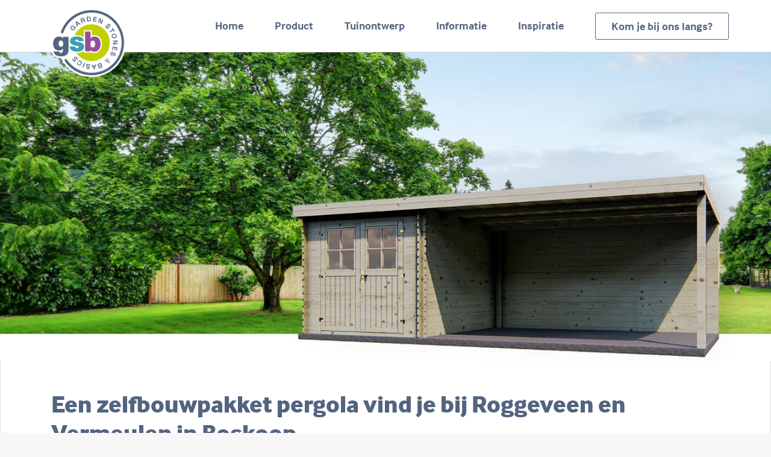

--- FILE ---
content_type: text/html; charset=UTF-8
request_url: https://houtenoverkappingen-boskoop.nl/op-maat-gemaakt/zelfbouwpakket-pergola/
body_size: 7014
content:
<!-- page.php -->
<!DOCTYPE html>
<html lang="nl-NL">

<head>
	
	<!-- Google Tag Manager -->
<script>(function(w,d,s,l,i){w[l]=w[l]||[];w[l].push({'gtm.start':
new Date().getTime(),event:'gtm.js'});var f=d.getElementsByTagName(s)[0],
j=d.createElement(s),dl=l!='dataLayer'?'&l='+l:'';j.async=true;j.src=
'https://www.googletagmanager.com/gtm.js?id='+i+dl;f.parentNode.insertBefore(j,f);
})(window,document,'script','dataLayer','GTM-PD3F56C');</script>
<!-- End Google Tag Manager -->

    <meta charset="utf-8">
    <meta name="viewport" content="width=device-width, initial-scale=1, shrink-to-fit=no">

    <!-- Meta -->
    <meta name="author" content="VRHL">

    <!-- Icons -->
    <link rel="apple-touch-icon" sizes="180x180" href="https://houtenoverkappingen-boskoop.nl/wp-content/themes/roggeveen-vermeulen/assets/images/icons/apple-touch-icon.png">
    <link rel="icon" type="image/png" sizes="32x32" href="https://houtenoverkappingen-boskoop.nl/wp-content/themes/roggeveen-vermeulen/assets/images/icons/favicon-32x32.png">
    <link rel="icon" type="image/png" sizes="16x16" href="https://houtenoverkappingen-boskoop.nl/wp-content/themes/roggeveen-vermeulen/assets/images/icons/favicon-16x16.png">
    <link rel="manifest" href="https://houtenoverkappingen-boskoop.nl/wp-content/themes/roggeveen-vermeulen/assets/images/icons/site.webmanifest">
    <link rel="mask-icon" href="https://houtenoverkappingen-boskoop.nl/wp-content/themes/roggeveen-vermeulen/assets/images/icons/safari-pinned-tab.svg" color="#5bbad5">
    <link rel="shortcut icon" href="https://houtenoverkappingen-boskoop.nl/wp-content/themes/roggeveen-vermeulen/assets/images/icons/favicon.ico">
    <meta name="msapplication-TileColor" content="#da532c">
    <meta name="msapplication-config" content="https://houtenoverkappingen-boskoop.nl/wp-content/themes/roggeveen-vermeulen/assets/images/icons/browserconfig.xml">
    <meta name="theme-color" content="#ffffff">

    <meta name='robots' content='index, follow, max-image-preview:large, max-snippet:-1, max-video-preview:-1' />
	<style>img:is([sizes="auto" i], [sizes^="auto," i]) { contain-intrinsic-size: 3000px 1500px }</style>
	
	<!-- This site is optimized with the Yoast SEO plugin v26.8 - https://yoast.com/product/yoast-seo-wordpress/ -->
	<title>Voor een zelfbouwpakket pergola ga je naar Roggeveen en Vermeulen</title>
	<meta name="description" content="Zoek je een zelfbouwpakket pergola, een zelfbouwpakket serre of een zelfbouwpakket overkapping? Roggeveen en Vermeulen in Boskoop maakt ‘m voor je." />
	<link rel="canonical" href="https://houtenoverkappingen-boskoop.nl/op-maat-gemaakt/zelfbouwpakket-pergola/" />
	<meta property="og:locale" content="nl_NL" />
	<meta property="og:type" content="article" />
	<meta property="og:title" content="Voor een zelfbouwpakket pergola ga je naar Roggeveen en Vermeulen" />
	<meta property="og:description" content="Zoek je een zelfbouwpakket pergola, een zelfbouwpakket serre of een zelfbouwpakket overkapping? Roggeveen en Vermeulen in Boskoop maakt ‘m voor je." />
	<meta property="og:url" content="https://houtenoverkappingen-boskoop.nl/op-maat-gemaakt/zelfbouwpakket-pergola/" />
	<meta property="og:site_name" content="Roggeveen &amp; Vermeulen Tuinmaterialen" />
	<meta property="article:modified_time" content="2020-04-21T13:43:49+00:00" />
	<meta name="twitter:card" content="summary_large_image" />
	<meta name="twitter:label1" content="Geschatte leestijd" />
	<meta name="twitter:data1" content="1 minuut" />
	<script type="application/ld+json" class="yoast-schema-graph">{"@context":"https://schema.org","@graph":[{"@type":"WebPage","@id":"https://houtenoverkappingen-boskoop.nl/op-maat-gemaakt/zelfbouwpakket-pergola/","url":"https://houtenoverkappingen-boskoop.nl/op-maat-gemaakt/zelfbouwpakket-pergola/","name":"Voor een zelfbouwpakket pergola ga je naar Roggeveen en Vermeulen","isPartOf":{"@id":"https://houtenoverkappingen-boskoop.nl/#website"},"datePublished":"2020-03-23T18:33:43+00:00","dateModified":"2020-04-21T13:43:49+00:00","description":"Zoek je een zelfbouwpakket pergola, een zelfbouwpakket serre of een zelfbouwpakket overkapping? Roggeveen en Vermeulen in Boskoop maakt ‘m voor je.","breadcrumb":{"@id":"https://houtenoverkappingen-boskoop.nl/op-maat-gemaakt/zelfbouwpakket-pergola/#breadcrumb"},"inLanguage":"nl-NL","potentialAction":[{"@type":"ReadAction","target":["https://houtenoverkappingen-boskoop.nl/op-maat-gemaakt/zelfbouwpakket-pergola/"]}]},{"@type":"BreadcrumbList","@id":"https://houtenoverkappingen-boskoop.nl/op-maat-gemaakt/zelfbouwpakket-pergola/#breadcrumb","itemListElement":[{"@type":"ListItem","position":1,"name":"Home","item":"https://houtenoverkappingen-boskoop.nl/"},{"@type":"ListItem","position":2,"name":"Op maat gemaakt","item":"https://houtenoverkappingen-boskoop.nl/op-maat-gemaakt/"},{"@type":"ListItem","position":3,"name":"Een zelfbouwpakket pergola vind je bij Roggeveen en Vermeulen in Boskoop"}]},{"@type":"WebSite","@id":"https://houtenoverkappingen-boskoop.nl/#website","url":"https://houtenoverkappingen-boskoop.nl/","name":"Roggeveen &amp; Vermeulen Tuinmaterialen","description":"","potentialAction":[{"@type":"SearchAction","target":{"@type":"EntryPoint","urlTemplate":"https://houtenoverkappingen-boskoop.nl/?s={search_term_string}"},"query-input":{"@type":"PropertyValueSpecification","valueRequired":true,"valueName":"search_term_string"}}],"inLanguage":"nl-NL"}]}</script>
	<!-- / Yoast SEO plugin. -->


<link rel='dns-prefetch' href='//cdn.jsdelivr.net' />
<link rel='dns-prefetch' href='//cdnjs.cloudflare.com' />
<link rel='dns-prefetch' href='//stackpath.bootstrapcdn.com' />
<link rel='dns-prefetch' href='//use.typekit.net' />
<script type="text/javascript">
/* <![CDATA[ */
window._wpemojiSettings = {"baseUrl":"https:\/\/s.w.org\/images\/core\/emoji\/16.0.1\/72x72\/","ext":".png","svgUrl":"https:\/\/s.w.org\/images\/core\/emoji\/16.0.1\/svg\/","svgExt":".svg","source":{"concatemoji":"https:\/\/houtenoverkappingen-boskoop.nl\/wp-includes\/js\/wp-emoji-release.min.js?ver=6.8.3"}};
/*! This file is auto-generated */
!function(s,n){var o,i,e;function c(e){try{var t={supportTests:e,timestamp:(new Date).valueOf()};sessionStorage.setItem(o,JSON.stringify(t))}catch(e){}}function p(e,t,n){e.clearRect(0,0,e.canvas.width,e.canvas.height),e.fillText(t,0,0);var t=new Uint32Array(e.getImageData(0,0,e.canvas.width,e.canvas.height).data),a=(e.clearRect(0,0,e.canvas.width,e.canvas.height),e.fillText(n,0,0),new Uint32Array(e.getImageData(0,0,e.canvas.width,e.canvas.height).data));return t.every(function(e,t){return e===a[t]})}function u(e,t){e.clearRect(0,0,e.canvas.width,e.canvas.height),e.fillText(t,0,0);for(var n=e.getImageData(16,16,1,1),a=0;a<n.data.length;a++)if(0!==n.data[a])return!1;return!0}function f(e,t,n,a){switch(t){case"flag":return n(e,"\ud83c\udff3\ufe0f\u200d\u26a7\ufe0f","\ud83c\udff3\ufe0f\u200b\u26a7\ufe0f")?!1:!n(e,"\ud83c\udde8\ud83c\uddf6","\ud83c\udde8\u200b\ud83c\uddf6")&&!n(e,"\ud83c\udff4\udb40\udc67\udb40\udc62\udb40\udc65\udb40\udc6e\udb40\udc67\udb40\udc7f","\ud83c\udff4\u200b\udb40\udc67\u200b\udb40\udc62\u200b\udb40\udc65\u200b\udb40\udc6e\u200b\udb40\udc67\u200b\udb40\udc7f");case"emoji":return!a(e,"\ud83e\udedf")}return!1}function g(e,t,n,a){var r="undefined"!=typeof WorkerGlobalScope&&self instanceof WorkerGlobalScope?new OffscreenCanvas(300,150):s.createElement("canvas"),o=r.getContext("2d",{willReadFrequently:!0}),i=(o.textBaseline="top",o.font="600 32px Arial",{});return e.forEach(function(e){i[e]=t(o,e,n,a)}),i}function t(e){var t=s.createElement("script");t.src=e,t.defer=!0,s.head.appendChild(t)}"undefined"!=typeof Promise&&(o="wpEmojiSettingsSupports",i=["flag","emoji"],n.supports={everything:!0,everythingExceptFlag:!0},e=new Promise(function(e){s.addEventListener("DOMContentLoaded",e,{once:!0})}),new Promise(function(t){var n=function(){try{var e=JSON.parse(sessionStorage.getItem(o));if("object"==typeof e&&"number"==typeof e.timestamp&&(new Date).valueOf()<e.timestamp+604800&&"object"==typeof e.supportTests)return e.supportTests}catch(e){}return null}();if(!n){if("undefined"!=typeof Worker&&"undefined"!=typeof OffscreenCanvas&&"undefined"!=typeof URL&&URL.createObjectURL&&"undefined"!=typeof Blob)try{var e="postMessage("+g.toString()+"("+[JSON.stringify(i),f.toString(),p.toString(),u.toString()].join(",")+"));",a=new Blob([e],{type:"text/javascript"}),r=new Worker(URL.createObjectURL(a),{name:"wpTestEmojiSupports"});return void(r.onmessage=function(e){c(n=e.data),r.terminate(),t(n)})}catch(e){}c(n=g(i,f,p,u))}t(n)}).then(function(e){for(var t in e)n.supports[t]=e[t],n.supports.everything=n.supports.everything&&n.supports[t],"flag"!==t&&(n.supports.everythingExceptFlag=n.supports.everythingExceptFlag&&n.supports[t]);n.supports.everythingExceptFlag=n.supports.everythingExceptFlag&&!n.supports.flag,n.DOMReady=!1,n.readyCallback=function(){n.DOMReady=!0}}).then(function(){return e}).then(function(){var e;n.supports.everything||(n.readyCallback(),(e=n.source||{}).concatemoji?t(e.concatemoji):e.wpemoji&&e.twemoji&&(t(e.twemoji),t(e.wpemoji)))}))}((window,document),window._wpemojiSettings);
/* ]]> */
</script>
<style id='wp-emoji-styles-inline-css' type='text/css'>

	img.wp-smiley, img.emoji {
		display: inline !important;
		border: none !important;
		box-shadow: none !important;
		height: 1em !important;
		width: 1em !important;
		margin: 0 0.07em !important;
		vertical-align: -0.1em !important;
		background: none !important;
		padding: 0 !important;
	}
</style>
<style id='classic-theme-styles-inline-css' type='text/css'>
/*! This file is auto-generated */
.wp-block-button__link{color:#fff;background-color:#32373c;border-radius:9999px;box-shadow:none;text-decoration:none;padding:calc(.667em + 2px) calc(1.333em + 2px);font-size:1.125em}.wp-block-file__button{background:#32373c;color:#fff;text-decoration:none}
</style>
<style id='global-styles-inline-css' type='text/css'>
:root{--wp--preset--aspect-ratio--square: 1;--wp--preset--aspect-ratio--4-3: 4/3;--wp--preset--aspect-ratio--3-4: 3/4;--wp--preset--aspect-ratio--3-2: 3/2;--wp--preset--aspect-ratio--2-3: 2/3;--wp--preset--aspect-ratio--16-9: 16/9;--wp--preset--aspect-ratio--9-16: 9/16;--wp--preset--color--black: #000000;--wp--preset--color--cyan-bluish-gray: #abb8c3;--wp--preset--color--white: #ffffff;--wp--preset--color--pale-pink: #f78da7;--wp--preset--color--vivid-red: #cf2e2e;--wp--preset--color--luminous-vivid-orange: #ff6900;--wp--preset--color--luminous-vivid-amber: #fcb900;--wp--preset--color--light-green-cyan: #7bdcb5;--wp--preset--color--vivid-green-cyan: #00d084;--wp--preset--color--pale-cyan-blue: #8ed1fc;--wp--preset--color--vivid-cyan-blue: #0693e3;--wp--preset--color--vivid-purple: #9b51e0;--wp--preset--gradient--vivid-cyan-blue-to-vivid-purple: linear-gradient(135deg,rgba(6,147,227,1) 0%,rgb(155,81,224) 100%);--wp--preset--gradient--light-green-cyan-to-vivid-green-cyan: linear-gradient(135deg,rgb(122,220,180) 0%,rgb(0,208,130) 100%);--wp--preset--gradient--luminous-vivid-amber-to-luminous-vivid-orange: linear-gradient(135deg,rgba(252,185,0,1) 0%,rgba(255,105,0,1) 100%);--wp--preset--gradient--luminous-vivid-orange-to-vivid-red: linear-gradient(135deg,rgba(255,105,0,1) 0%,rgb(207,46,46) 100%);--wp--preset--gradient--very-light-gray-to-cyan-bluish-gray: linear-gradient(135deg,rgb(238,238,238) 0%,rgb(169,184,195) 100%);--wp--preset--gradient--cool-to-warm-spectrum: linear-gradient(135deg,rgb(74,234,220) 0%,rgb(151,120,209) 20%,rgb(207,42,186) 40%,rgb(238,44,130) 60%,rgb(251,105,98) 80%,rgb(254,248,76) 100%);--wp--preset--gradient--blush-light-purple: linear-gradient(135deg,rgb(255,206,236) 0%,rgb(152,150,240) 100%);--wp--preset--gradient--blush-bordeaux: linear-gradient(135deg,rgb(254,205,165) 0%,rgb(254,45,45) 50%,rgb(107,0,62) 100%);--wp--preset--gradient--luminous-dusk: linear-gradient(135deg,rgb(255,203,112) 0%,rgb(199,81,192) 50%,rgb(65,88,208) 100%);--wp--preset--gradient--pale-ocean: linear-gradient(135deg,rgb(255,245,203) 0%,rgb(182,227,212) 50%,rgb(51,167,181) 100%);--wp--preset--gradient--electric-grass: linear-gradient(135deg,rgb(202,248,128) 0%,rgb(113,206,126) 100%);--wp--preset--gradient--midnight: linear-gradient(135deg,rgb(2,3,129) 0%,rgb(40,116,252) 100%);--wp--preset--font-size--small: 13px;--wp--preset--font-size--medium: 20px;--wp--preset--font-size--large: 36px;--wp--preset--font-size--x-large: 42px;--wp--preset--spacing--20: 0.44rem;--wp--preset--spacing--30: 0.67rem;--wp--preset--spacing--40: 1rem;--wp--preset--spacing--50: 1.5rem;--wp--preset--spacing--60: 2.25rem;--wp--preset--spacing--70: 3.38rem;--wp--preset--spacing--80: 5.06rem;--wp--preset--shadow--natural: 6px 6px 9px rgba(0, 0, 0, 0.2);--wp--preset--shadow--deep: 12px 12px 50px rgba(0, 0, 0, 0.4);--wp--preset--shadow--sharp: 6px 6px 0px rgba(0, 0, 0, 0.2);--wp--preset--shadow--outlined: 6px 6px 0px -3px rgba(255, 255, 255, 1), 6px 6px rgba(0, 0, 0, 1);--wp--preset--shadow--crisp: 6px 6px 0px rgba(0, 0, 0, 1);}:where(.is-layout-flex){gap: 0.5em;}:where(.is-layout-grid){gap: 0.5em;}body .is-layout-flex{display: flex;}.is-layout-flex{flex-wrap: wrap;align-items: center;}.is-layout-flex > :is(*, div){margin: 0;}body .is-layout-grid{display: grid;}.is-layout-grid > :is(*, div){margin: 0;}:where(.wp-block-columns.is-layout-flex){gap: 2em;}:where(.wp-block-columns.is-layout-grid){gap: 2em;}:where(.wp-block-post-template.is-layout-flex){gap: 1.25em;}:where(.wp-block-post-template.is-layout-grid){gap: 1.25em;}.has-black-color{color: var(--wp--preset--color--black) !important;}.has-cyan-bluish-gray-color{color: var(--wp--preset--color--cyan-bluish-gray) !important;}.has-white-color{color: var(--wp--preset--color--white) !important;}.has-pale-pink-color{color: var(--wp--preset--color--pale-pink) !important;}.has-vivid-red-color{color: var(--wp--preset--color--vivid-red) !important;}.has-luminous-vivid-orange-color{color: var(--wp--preset--color--luminous-vivid-orange) !important;}.has-luminous-vivid-amber-color{color: var(--wp--preset--color--luminous-vivid-amber) !important;}.has-light-green-cyan-color{color: var(--wp--preset--color--light-green-cyan) !important;}.has-vivid-green-cyan-color{color: var(--wp--preset--color--vivid-green-cyan) !important;}.has-pale-cyan-blue-color{color: var(--wp--preset--color--pale-cyan-blue) !important;}.has-vivid-cyan-blue-color{color: var(--wp--preset--color--vivid-cyan-blue) !important;}.has-vivid-purple-color{color: var(--wp--preset--color--vivid-purple) !important;}.has-black-background-color{background-color: var(--wp--preset--color--black) !important;}.has-cyan-bluish-gray-background-color{background-color: var(--wp--preset--color--cyan-bluish-gray) !important;}.has-white-background-color{background-color: var(--wp--preset--color--white) !important;}.has-pale-pink-background-color{background-color: var(--wp--preset--color--pale-pink) !important;}.has-vivid-red-background-color{background-color: var(--wp--preset--color--vivid-red) !important;}.has-luminous-vivid-orange-background-color{background-color: var(--wp--preset--color--luminous-vivid-orange) !important;}.has-luminous-vivid-amber-background-color{background-color: var(--wp--preset--color--luminous-vivid-amber) !important;}.has-light-green-cyan-background-color{background-color: var(--wp--preset--color--light-green-cyan) !important;}.has-vivid-green-cyan-background-color{background-color: var(--wp--preset--color--vivid-green-cyan) !important;}.has-pale-cyan-blue-background-color{background-color: var(--wp--preset--color--pale-cyan-blue) !important;}.has-vivid-cyan-blue-background-color{background-color: var(--wp--preset--color--vivid-cyan-blue) !important;}.has-vivid-purple-background-color{background-color: var(--wp--preset--color--vivid-purple) !important;}.has-black-border-color{border-color: var(--wp--preset--color--black) !important;}.has-cyan-bluish-gray-border-color{border-color: var(--wp--preset--color--cyan-bluish-gray) !important;}.has-white-border-color{border-color: var(--wp--preset--color--white) !important;}.has-pale-pink-border-color{border-color: var(--wp--preset--color--pale-pink) !important;}.has-vivid-red-border-color{border-color: var(--wp--preset--color--vivid-red) !important;}.has-luminous-vivid-orange-border-color{border-color: var(--wp--preset--color--luminous-vivid-orange) !important;}.has-luminous-vivid-amber-border-color{border-color: var(--wp--preset--color--luminous-vivid-amber) !important;}.has-light-green-cyan-border-color{border-color: var(--wp--preset--color--light-green-cyan) !important;}.has-vivid-green-cyan-border-color{border-color: var(--wp--preset--color--vivid-green-cyan) !important;}.has-pale-cyan-blue-border-color{border-color: var(--wp--preset--color--pale-cyan-blue) !important;}.has-vivid-cyan-blue-border-color{border-color: var(--wp--preset--color--vivid-cyan-blue) !important;}.has-vivid-purple-border-color{border-color: var(--wp--preset--color--vivid-purple) !important;}.has-vivid-cyan-blue-to-vivid-purple-gradient-background{background: var(--wp--preset--gradient--vivid-cyan-blue-to-vivid-purple) !important;}.has-light-green-cyan-to-vivid-green-cyan-gradient-background{background: var(--wp--preset--gradient--light-green-cyan-to-vivid-green-cyan) !important;}.has-luminous-vivid-amber-to-luminous-vivid-orange-gradient-background{background: var(--wp--preset--gradient--luminous-vivid-amber-to-luminous-vivid-orange) !important;}.has-luminous-vivid-orange-to-vivid-red-gradient-background{background: var(--wp--preset--gradient--luminous-vivid-orange-to-vivid-red) !important;}.has-very-light-gray-to-cyan-bluish-gray-gradient-background{background: var(--wp--preset--gradient--very-light-gray-to-cyan-bluish-gray) !important;}.has-cool-to-warm-spectrum-gradient-background{background: var(--wp--preset--gradient--cool-to-warm-spectrum) !important;}.has-blush-light-purple-gradient-background{background: var(--wp--preset--gradient--blush-light-purple) !important;}.has-blush-bordeaux-gradient-background{background: var(--wp--preset--gradient--blush-bordeaux) !important;}.has-luminous-dusk-gradient-background{background: var(--wp--preset--gradient--luminous-dusk) !important;}.has-pale-ocean-gradient-background{background: var(--wp--preset--gradient--pale-ocean) !important;}.has-electric-grass-gradient-background{background: var(--wp--preset--gradient--electric-grass) !important;}.has-midnight-gradient-background{background: var(--wp--preset--gradient--midnight) !important;}.has-small-font-size{font-size: var(--wp--preset--font-size--small) !important;}.has-medium-font-size{font-size: var(--wp--preset--font-size--medium) !important;}.has-large-font-size{font-size: var(--wp--preset--font-size--large) !important;}.has-x-large-font-size{font-size: var(--wp--preset--font-size--x-large) !important;}
:where(.wp-block-post-template.is-layout-flex){gap: 1.25em;}:where(.wp-block-post-template.is-layout-grid){gap: 1.25em;}
:where(.wp-block-columns.is-layout-flex){gap: 2em;}:where(.wp-block-columns.is-layout-grid){gap: 2em;}
:root :where(.wp-block-pullquote){font-size: 1.5em;line-height: 1.6;}
</style>
<link rel='stylesheet' id='bootstrap-css' href='https://stackpath.bootstrapcdn.com/bootstrap/4.3.1/css/bootstrap.min.css' type='text/css' media='all' integrity='sha384-ggOyR0iXCbMQv3Xipma34MD+dH/1fQ784/j6cY/iJTQUOhcWr7x9JvoRxT2MZw1T' crossorigin='anonymous' />
<link rel='stylesheet' id='typekit-fonts-css' href='https://use.typekit.net/jtj5wvf.css' type='text/css' media='all' />
<link rel='stylesheet' id='roggeveen-style-css' href='https://houtenoverkappingen-boskoop.nl/wp-content/themes/roggeveen-vermeulen/assets/css/style.min.css' type='text/css' media='all' />
<script type="text/javascript" defer src="https://cdn.jsdelivr.net/npm/popper.js@1.16.0/dist/umd/popper.min.js" id="propper-js-js"></script>
<script type="text/javascript" defer src="https://cdnjs.cloudflare.com/ajax/libs/bootstrap.native/2.0.27/bootstrap-native-v4.min.js" id="bootstrap-js-js"></script>
<script type="text/javascript" defer src="https://houtenoverkappingen-boskoop.nl/wp-content/themes/roggeveen-vermeulen/assets/js/scripts.min.js" id="scripts-js-js"></script>
<link rel="alternate" title="oEmbed (JSON)" type="application/json+oembed" href="https://houtenoverkappingen-boskoop.nl/wp-json/oembed/1.0/embed?url=https%3A%2F%2Fhoutenoverkappingen-boskoop.nl%2Fop-maat-gemaakt%2Fzelfbouwpakket-pergola%2F" />
<link rel="alternate" title="oEmbed (XML)" type="text/xml+oembed" href="https://houtenoverkappingen-boskoop.nl/wp-json/oembed/1.0/embed?url=https%3A%2F%2Fhoutenoverkappingen-boskoop.nl%2Fop-maat-gemaakt%2Fzelfbouwpakket-pergola%2F&#038;format=xml" />

</head>

<body>
	
	<!-- Google Tag Manager (noscript) -->
<noscript><iframe src="https://www.googletagmanager.com/ns.html?id=GTM-PD3F56C"
height="0" width="0" style="display:none;visibility:hidden"></iframe></noscript>
<!-- End Google Tag Manager (noscript) -->

    
    
    <header id="main-header" class='sub-page' style="background-image: url('https://houtenoverkappingen-boskoop.nl/wp-content/themes/roggeveen-vermeulen/assets/images/header-products.jpg')">

        
            <section class="fixed-top">

            
            <section class="container px-md-0">

                <div class="navbar navbar-expand-lg">

                    <!-- Logo -->
                    <a class="navbar-brand" href="https://houtenoverkappingen-boskoop.nl">
                        <img src="https://houtenoverkappingen-boskoop.nl/wp-content/themes/roggeveen-vermeulen/assets/images/brand/logo-roggeveen-tuinverblijf.svg" class="logo-roggeveen" alt="Roggeveen &amp; Vermeulen Tuinmaterialen">
                    </a>

                    <!-- Toggler -->
                    <button class="navbar-toggler" type="button" data-toggle="collapse" data-target="#collapsibleNavbar">
                        <span>Menu</span>
                        <svg version="1.1" id="menu-hamburger" xmlns="http://www.w3.org/2000/svg" xmlns:xlink="http://www.w3.org/1999/xlink" x="0px" y="0px" viewBox="0 0 36 30" style="enable-background:new 0 0 36 30;" xml:space="preserve">
                            <g>
                                <path class="st0" d="M1,4.5c-0.5,0-1-0.4-1-1V1c0-0.5,0.4-1,1-1H35c0.5,0,1,0.4,1,1v2.6c0,0.5-0.4,1-1,1H1z M1,17.2
                        		c-0.5,0-1-0.4-1-1v-2.6c0-0.5,0.4-1,1-1H35c0.5,0,1,0.4,1,1v2.6c0,0.5-0.4,1-1,1H1z M1,30c-0.5,0-1-0.4-1-1v-2.6c0-0.5,0.4-1,1-1
                        		H35c0.5,0,1,0.4,1,1V29c0,0.5-0.4,1-1,1H1z" />
                            </g>
                        </svg>
                    </button>

                    <!-- Nav -->
                    <nav class="collapse navbar-collapse" id="collapsibleNavbar">
                        <ul class="navbar-nav text-center ml-auto">
                            <li itemscope="itemscope" itemtype="https://www.schema.org/SiteNavigationElement" id="menu-item-31" class="menu-item menu-item-type-post_type menu-item-object-page menu-item-home menu-item-31 nav-item"><a title="Home" href="https://houtenoverkappingen-boskoop.nl/" class="nav-link">Home</a></li>
<li itemscope="itemscope" itemtype="https://www.schema.org/SiteNavigationElement" id="menu-item-319" class="menu-item menu-item-type-post_type menu-item-object-producten menu-item-319 nav-item"><a title="Product" href="https://houtenoverkappingen-boskoop.nl/producten/houten-overkappingen/" class="nav-link">Product</a></li>
<li itemscope="itemscope" itemtype="https://www.schema.org/SiteNavigationElement" id="menu-item-401" class="menu-item menu-item-type-post_type menu-item-object-producten menu-item-401 nav-item"><a title="Tuinontwerp" href="https://houtenoverkappingen-boskoop.nl/producten/tuinontwerp/" class="nav-link">Tuinontwerp</a></li>
<li itemscope="itemscope" itemtype="https://www.schema.org/SiteNavigationElement" id="menu-item-135" class="menu-item menu-item-type-post_type menu-item-object-page menu-item-135 nav-item"><a title="Informatie" href="https://houtenoverkappingen-boskoop.nl/tuinoverkapping/" class="nav-link">Informatie</a></li>
<li itemscope="itemscope" itemtype="https://www.schema.org/SiteNavigationElement" id="menu-item-144" class="menu-item menu-item-type-post_type menu-item-object-page menu-item-144 nav-item"><a title="Inspiratie" href="https://houtenoverkappingen-boskoop.nl/inspiratie/" class="nav-link">Inspiratie</a></li>
<li itemscope="itemscope" itemtype="https://www.schema.org/SiteNavigationElement" id="menu-item-126" class="visit-us menu-item menu-item-type-post_type menu-item-object-page menu-item-126 nav-item"><a title="Bezoek ons" href="https://houtenoverkappingen-boskoop.nl/bezoek-ons/" class="nav-link">Kom je bij ons langs?</a></li>
                        </ul>
                    </nav>

                </div>

            </section>

                        </section>
        
        <section class="container d-flex h-100 align-items-center">

            <div class="row mt-md-5">
                <div class="col-12 col-lg-5">
                                    </div>
            </div>
        </section>

    </header>

    
<main>

    <section class="container py-3 py-lg-5">
        <div class="row">

            <div class="col-12 mb-0">
                <h1>Een zelfbouwpakket pergola vind je bij Roggeveen en Vermeulen in Boskoop</h1>
            </div>

            <div class="col-12">
                
<p>Wil je zelf een pergola maken, maar dan wel graag snel en meteen goed? Kies dan voor een zelfbouwpakket pergola van Roggeveen en Vermeulen. Jij bepaalt de afmetingen, de houtsoort en de vorm, wij maken een zelfbouwpakket pergola op maat dat precies aan jouw wensen voldoet. Het enige wat jij nog hoeft te doen, is het zelfbouwpakket pergola uitpakken en de pergola in elkaar zetten, en dat is heel eenvoudig. Met een zelfbouwpakket pergola van Roggeveen en Vermeulen zit je altijd goed. Wil je eerst inspiratie opdoen? <a href="#">Bezoek dan onze showroom in Boskoop</a>. Weet je al wat je wilt? Dan kun je meteen een offerte voor een zelfbouwpakket pergola <a href="https://houtenoverkappingen-boskoop.nl/offerte-aanvragen/">aanvragen</a>.</p>



<p><strong>Zelfbouwpakket serre</strong><br> Ook een zelfbouwpakket serre vind je bij ons. Hierbij kies jij de houtsoort (douglashout of vurenhout, uit duurzaam beheerde bossen en uiteraard voorzien van een FSC- of PEFC-keurmerk) en geef je ons de maten en de gewenste opties door. Op basis hiervan maken wij snel een zelfbouwpakket serre voor je, waar je zelf mee aan de slag kunt. Toch liever alles uit handen geven? Geen probleem: we helpen je graag bij het kiezen van een betrouwbare partner.</p>



<p><strong>Zelfbouwpakket overkapping</strong><br>Zelf met een houten overkapping aan de slag kan ook. Ook hierbij geldt: wij maken een zelfbouwpakket overkapping op basis van jouw wensen, helemaal op maat. Met een zelfbouwpakket overkapping maak je heel eenvoudig zelf de houten overkapping die precies bij jouw huis en tuin past. Wil je eerst inspiratie opdoen en alle mogelijkheden voor een zelfbouwpakket overkapping bekijken? Dan ben je van harte welkom in onze <a href="https://houtenoverkappingen-boskoop.nl/bezoek-ons/">showroom</a>. </p>



<p><strong>Zelfbouwpakket pergola kopen</strong> <br>Op basis van jouw wensen maken wij voor jou een zelfbouwpakket pergola, volledig op maat. Vraag meteen een <a href="https://houtenoverkappingen-boskoop.nl/offerte-aanvragen/">offerte</a> voor een zelfbouwpakket pergola aan.</p>
            </div>

        </div>
    </section>

    
</main>

<footer>
    <div class="container py-5">
        <div class="row pb-5">
            <div class="col-12 col-md-3">
                <img class="mb-4" src="https://houtenoverkappingen-boskoop.nl/wp-content/themes/roggeveen-vermeulen/assets/images/brand/logo-roggeveen-tuinverblijf.svg" alt="Roggeveen &amp; Vermeulen Tuinmaterialen">
            </div>
            <div class="col-6 col-md-3">
                <address>
                    <h3>Bezoekadres</h3>
<p>Roggeveen &amp; Vermeulen<br />
Laag Boskoop 98<br />
2771 GZ Boskoop</p>
                </address>
            </div>
            <div class="col-6 col-md-3">
                <h3>Contact</h3>
<p>0172-213200<br />
<a href="mailto:info@gardenplaza.nl">info@gardenplaza.nl</a></p>
            </div>
            <div class="col-12 col-md-3">
                <h3>Volg ons</h3>

                <ul class="list-unstyled">
                    <!-- <li class="d-inline-block mr-2"><a href=""><img src="https://houtenoverkappingen-boskoop.nl/wp-content/themes/roggeveen-vermeulen/assets/images/icons/instagram.svg" alt=""></a></li class="d-inline-block"> -->
                    <li class="d-inline-block mr-2"><a href="https://www.facebook.com/pg/roggeveenvermeulen"><img src="https://houtenoverkappingen-boskoop.nl/wp-content/themes/roggeveen-vermeulen/assets/images/icons/facebook.svg" alt=""></a></li>
                    <!-- <li class="d-inline-block"><a href=""><img src="https://houtenoverkappingen-boskoop.nl/wp-content/themes/roggeveen-vermeulen/assets/images/icons/pinterest.svg" alt=""></a></li> -->
                </ul>
            </div>
        </div>
    </div>
</footer>

<script type="speculationrules">
{"prefetch":[{"source":"document","where":{"and":[{"href_matches":"\/*"},{"not":{"href_matches":["\/wp-*.php","\/wp-admin\/*","\/wp-content\/uploads\/*","\/wp-content\/*","\/wp-content\/plugins\/*","\/wp-content\/themes\/roggeveen-vermeulen\/*","\/*\\?(.+)"]}},{"not":{"selector_matches":"a[rel~=\"nofollow\"]"}},{"not":{"selector_matches":".no-prefetch, .no-prefetch a"}}]},"eagerness":"conservative"}]}
</script>


--- FILE ---
content_type: text/css
request_url: https://houtenoverkappingen-boskoop.nl/wp-content/themes/roggeveen-vermeulen/assets/css/style.min.css
body_size: 4058
content:
/*!------------------------------------*\


SASS library created by
Yuri van Essen

info@yurivanessen.nl
www.yurivanessen.nl


\*------------------------------------*/.color-white{color:white}#tabs .nav-tabs .nav-item.show .nav-link,#tabs .nav-tabs .nav-link.active,#tabs .nav-tabs .nav-link:hover{background-color:transparent;border-bottom:4px solid #9dc132;font-size:20px}#tabs .nav-tabs .nav-link{font-weight:700;color:#536480;font-size:20px;border:transparent;border-bottom:4px solid #f6f6f6;width:100%}.wp-block-columns{display:-webkit-box;display:-ms-flexbox;display:flex}.wp-block-column{-webkit-box-flex:1;-ms-flex:1;flex:1}.wp-block-column:first-child{padding-right:3rem}@media (max-width: 767px){.wp-block-columns{display:block}.wp-block-column:first-child{padding-right:0;margin-bottom:1rem}}.gform_wrapper .gform_body h3{font-size:14px;font-weight:700;text-transform:uppercase;margin-top:30px;margin-bottom:0}@media only screen and (max-width: 640px){.gform_wrapper .gform_body ul.gfield_checkbox li{margin:12px 0 !important}}.gform_wrapper .gform_body ul li{margin-bottom:0 !important}.gform_wrapper .gform_body ul li div.ginput_container{margin:0 !important}.gform_wrapper .gform_body ul li div.ginput_container input:not([type="checkbox"]),.gform_wrapper .gform_body ul li div.ginput_container textarea{border:1px solid #b4b4b4;border-radius:3px;padding:12px 20px !important;margin-top:0}.gform_wrapper .gform_body ul li div.ginput_container input[type="checkbox"]{border:1px solid #b4b4b4;border-radius:3px;padding:12px !important;margin-top:0;margin-right:8px;-webkit-transform:translateY(-4px);transform:translateY(-4px)}.gform_wrapper .gform_body ul li div.ginput_container input[type="checkbox"]:hover{border:1px solid #536480}.gform_wrapper .gform_body ul li div.ginput_container input[type="checkbox"]:focus{border:1px solid #536480}.gform_wrapper .gform_body ul li div.ginput_container input[type="checkbox"]:active{border:1px solid #536480}.gform_wrapper .gform_body ul li div.ginput_container input[type="checkbox"]+label{font-size:16px}.gform_wrapper .gform_body ul li div.ginput_container.ginput_container_consent input[type="checkbox"]{-webkit-transform:translateY(4px);transform:translateY(4px)}.gform_wrapper .gform_body ul li div.ginput_container textarea{width:100%}@media only screen and (min-width: 641px){.gform_wrapper .gform_body ul li div.ginput_container textarea{width:calc(50% - 8px)}}.gform_wrapper input[type="submit"]{border:1px solid #9dc132;background-color:#9dc132;color:white;border-radius:3px;padding:12px 20px}.gform_wrapper input[type="submit"]:hover{border-radius:50px;border:1px solid #536480;background-color:#536480}.gform_wrapper input[type="submit"]:focus{border-radius:50px;border:1px solid #536480;background-color:#536480}.gform_wrapper input[type="submit"]:active{border-radius:50px;border:1px solid #536480;background-color:#536480}.gform_wrapper div.validation_error{color:#9dc132 !important;font-size:1em;font-weight:700;margin-bottom:25px;border-top:2px solid #9dc132 !important;border-bottom:2px solid #9dc132 !important;padding:16px 0;clear:both;width:100%;text-align:center}.gform_wrapper li.gfield.gfield_error,.gform_wrapper li.gfield.gfield_error.gfield_contains_required.gfield_creditcard_warning{background-color:rgba(157,193,50,0.25) !important;border-top:1px solid #9dc132 !important;border-bottom:1px solid #9dc132 !important;padding:15px !important}.gform_wrapper .gfield_html.gfield_no_follows_desc{margin-top:0 !important}.gchoice_select_all,.gform_wrapper ul.gfield_checkbox li input[type="checkbox"]:checked+label,.gform_wrapper ul.gfield_radio li input[type="radio"]:checked+label{font-weight:400 !important}@media only screen and (min-width: 641px){.gform_wrapper .top_label li.gfield.gf_left_half,.gform_wrapper .top_label li.gfield.gf_right_half{width:66.5% !important}}.gform_wrapper .chosen-container{position:relative;display:inline-block;vertical-align:middle;font-size:13px;-webkit-user-select:none;-moz-user-select:none;-ms-user-select:none;user-select:none}.gform_wrapper .chosen-container a.chosen-single{height:50px;padding:12px 14px;background:white;border:1px solid #b4b4b4;box-shadow:none;-webkit-box-shadow:none;width:100%}.gform_wrapper .chosen-container a.chosen-single div{position:absolute;top:0;right:0;display:block;width:20px;height:100%}.gform_wrapper .chosen-container a.chosen-single div b{background-position:0 14px}.gform_wrapper .chosen-container.chosen-container-active a.chosen-single div b{background-position:0 14px}.card-item{background:white;height:100%}.card-item .card-img{height:208px}.card-item .card-img img{width:100%;height:208px;-o-object-fit:cover;object-fit:cover}.card-item .card-content{padding:10px 24px;margin-top:1rem}.card-item .card-content h3{color:#00302c;font-size:22px;font-weight:700;margin-bottom:4px}.card-item .card-content time{font-size:16px;margin-bottom:1rem;display:block}.card-item .card-content i[class^="fa"]{position:relative;top:2px;margin-left:6px}.card-item .call-to-action{padding:10px 24px;margin-top:auto}html{margin:0;padding:0;border:0;outline:0;font-size:16px;vertical-align:baseline;height:100%}body{font-family:interface,sans-serif;color:#00302c;font-size:1rem;line-height:1.5;font-weight:400;font-style:normal;font-display:auto;-webkit-font-smoothing:antialiased;-moz-osx-font-smoothing:grayscale;height:100%}::-moz-selection{background:#536480;color:white}::selection{background:#536480;color:white}.clear-bg:after{content:".";display:block;clear:both;visibility:hidden;line-height:0;height:0}.clear-bg{display:inline-block}html[xmlns] .clear-bg{display:block}* html .clear-bg{height:1%}p:last-of-type{margin-bottom:0}p:not(:last-of-type){margin-bottom:1rem}img{border:0;margin:0;padding:0;vertical-align:bottom;max-width:100%;height:auto}table{margin:0 0 18px 0;border-collapse:collapse;border-spacing:0}td{padding:4px 2px 4px 0;vertical-align:top;text-align:left}th{padding:4px 2px 4px 0;vertical-align:top;text-align:left}hr{width:100%;border:none 0;border-top:1px solid black;height:1px;margin:10px auto}hr.large{width:75%}hr.medium{width:50%}hr.small{width:25%}em,i{font-style:italic}strong,b{font-weight:bold}sup{vertical-align:baseline;font-size:14px;position:relative;top:-6px}sub{vertical-align:baseline;font-size:14px;position:relative;bottom:-6px}small{font-size:0.8em}fieldset{padding:20px;border:1px solid #474747;margin:0 0 15px 0}legend{padding:0 4px 0 4px}textarea,input{outline:none}h1,h2,h3,h4,h5,h6{margin:0 0 15px 0}h1{color:#536480;font-size:40px;font-weight:800}h2{color:#536480;font-size:34px;font-weight:800}h3{color:#536480;font-size:24px;font-weight:700}h6{color:#397a75;font-size:13px;font-weight:700;margin-bottom:4px}a{color:#9dc132;font-weight:600;text-decoration:none;-webkit-transition:all 0.15s ease-in-out;transition:all 0.15s ease-in-out}a:hover{color:#00302c;text-decoration:none;outline:none}a:focus{color:#00302c;text-decoration:none;outline:none}a:active{color:#00302c;text-decoration:none;outline:none}input[type='submit']{-webkit-transition:all 0.15s ease-in-out;transition:all 0.15s ease-in-out}.navbar{position:relative;z-index:1032;padding-left:0;padding-right:0}.navbar-brand{color:white;position:relative;z-index:1032}.navbar-toggler{color:white;padding:0;line-height:1;border:0px;border-radius:0;position:relative;z-index:1032;margin-right:1rem}.navbar-toggler span{margin-right:10px}.navbar-toggler svg{fill:white;width:30px}.navbar-toggler img{width:30px}#collapsibleNavbar{position:absolute;width:calc(100% + 30px);top:0;left:-15px;z-index:1031;background-color:#9dc132;padding-top:160px;height:100vh;-webkit-transition:0s ease-in-out;transition:0s ease-in-out}.navbar-nav{color:white}.navbar-nav li{-webkit-transition:0.15s ease-in-out;transition:0.15s ease-in-out}.navbar-nav li a{font-size:18px;font-weight:700;color:white;margin:0;padding:8px 26px !important;display:block}.navbar-nav li a:hover{opacity:0.75}.navbar-nav li a:focus{opacity:0.75}.navbar-nav li a:active{opacity:0.75}.navbar-nav li.active{color:#9dc132}.navbar-nav li.active a{color:#9dc132}.navbar-nav li.visit-us{border:1px solid white;border-radius:3px;width:60%;margin:15px auto 20px auto}.navbar-nav li.visit-us:hover{background:#9dc132;border:1px solid #9dc132}.navbar-nav li.visit-us:hover a{opacity:1}.navbar-nav li.visit-us:focus{background:#9dc132;border:1px solid #9dc132}.navbar-nav li.visit-us:focus a{opacity:1}.navbar-nav li.visit-us:active{background:#9dc132;border:1px solid #9dc132}.navbar-nav li.visit-us:active a{opacity:1}.fixed-top .navbar-brand{margin-bottom:-55px;margin-left:15px}.fixed-top .navbar-toggler{color:#536480}.fixed-top .navbar-toggler[aria-expanded="true"] span{color:white}.fixed-top .navbar-toggler[aria-expanded="true"] svg{fill:white}.fixed-top .navbar-toggler svg{fill:#536480}.fixed-top .navbar-nav{color:#536480}.fixed-top .navbar-nav li a{color:#536480}.fixed-top .navbar-nav li a:hover{color:#9dc132}.fixed-top .navbar-nav li a:focus{color:#9dc132}.fixed-top .navbar-nav li a:active{color:#9dc132}.fixed-top .navbar-nav li.active{color:#9dc132}.fixed-top .navbar-nav li.active a{color:#9dc132}.fixed-top .navbar-nav li.visit-us{border:1px solid #536480}.fixed-top .navbar-nav li.visit-us:hover{border:1px solid #9dc132}.fixed-top .navbar-nav li.visit-us:hover a{color:white}.fixed-top .navbar-nav li.visit-us:focus{border:1px solid #9dc132}.fixed-top .navbar-nav li.visit-us:focus a{color:white}.fixed-top .navbar-nav li.visit-us:active{border:1px solid #9dc132}.fixed-top .navbar-nav li.visit-us:active a{color:white}.fixed-top .navbar-nav li.visit-us.active{border:1px solid #9dc132}.fixed-top .navbar-nav li.visit-us.active a{color:white;background-color:#9dc132}#collapsibleNavbar.show{color:white}#collapsibleNavbar.show li,#collapsibleNavbar.show a{color:white}#collapsibleNavbar.show .visit-us{border-color:white}#collapsibleNavbar.show .navbar-nav li.active{color:white}#collapsibleNavbar.show .navbar-nav li.active a{color:white}#collapsibleNavbar.show .navbar-nav li.visit-us.active{border:1px solid #536480}#collapsibleNavbar.show .navbar-nav li.visit-us.active a{color:white;background-color:#536480}header#main-header{position:relative;height:65%;background-size:cover;background-repeat:no-repeat;background-position:center top}header#main-header .gradient-overlay{width:100%;height:25%;position:absolute;z-index:2;background:-webkit-gradient(linear, left top, left bottom, from(rgba(0,0,0,0.6)), to(rgba(0,0,0,0))),center top;background:linear-gradient(to bottom, rgba(0,0,0,0.6) 0%, rgba(0,0,0,0) 100%),center top}header#main-header.sub-page{background-position:center bottom}header#main-header.sub-page .fixed-top{background-color:white;border-bottom:1px solid #dddddd}#inspiration h2,#inspiration p{color:white}#inspiration p{margin-bottom:1rem}#inspiration img{width:100%}.container,.container-fluid{text-align:left}.content-wrapper,.content-wrapper-small,.content-wrapper-large{float:left;width:100%;padding-top:60px;padding-bottom:60px}.content-wrapper-small{padding-top:15px;padding-bottom:15px}.content-wrapper-large{padding-top:90px;padding-bottom:90px}.logo-roggeveen{width:124px}.service-bar{height:80px;background:white;-webkit-box-shadow:0 0 6px 0 rgba(0,0,0,0.15);box-shadow:0 0 6px 0 rgba(0,0,0,0.15)}.service-bar h3{font-size:17px;margin-bottom:4px}.service-bar p,.service-bar .button{line-height:1.2}.service-bar img.specialist{display:inline-block;-webkit-transform:translateY(-8px);transform:translateY(-8px)}.service-bar .button{margin-top:2px;font-weight:700}.service-bar .service{display:inline-block}.service-bar .border-right{border-right:2px solid #ebecde}.intro-images img{-webkit-transition:0.8s ease-in-out;transition:0.8s ease-in-out}.intro-images img.front{z-index:2;top:-15px;left:0;opacity:0}.intro-images img.back{z-index:1;bottom:0;right:0}.product-item{margin:15px 0px;font-size:17px}.product-item h3{text-transform:uppercase;font-size:14px;font-weight:700;margin-bottom:4px}.product-item .product-img{text-align:center;background-color:white}.product-item .product-img img{height:100%;-o-object-fit:contain;object-fit:contain;max-width:100%;max-height:140px}.product-item .product-info{background-color:white}.testimonial .balloon{font-size:15px;background-color:white;padding:2rem;position:relative;-webkit-box-shadow:0 5px 10px 0 rgba(0,0,0,0.1);box-shadow:0 5px 10px 0 rgba(0,0,0,0.1)}.testimonial .balloon::after{content:"";position:absolute;left:2rem;bottom:-20px;width:0;height:0;border-left:20px solid transparent;border-right:20px solid transparent;border-top:20px solid white;clear:both}.testimonial .testimonial-person-img img{width:90px;height:90px;-o-object-fit:cover;object-fit:cover;border-radius:50px;margin-left:10px}.testimonial .testimonial-name h3{font-size:18px}.promo-box{color:white;background-color:#3d9fb2;height:100%;padding:1.5rem}.promo-box h3{color:white;font-size:20px;line-height:1.5;font-weight:400}.promo-box a{color:white;font-size:18px;opacity:0.75;text-decoration:underline}.promo-box a:hover{text-decoration:none}.promo-box a:focus{text-decoration:none}.promo-box a:active{text-decoration:none}.py-extra{padding-top:2rem;padding-bottom:2rem}.bg-brand{background-color:#536480}.bg-light-gray{background-color:#f7f7f7}.bg-product{background:url("../images/products-background.jpg") 0 0 no-repeat;background-size:cover}.bg-inspiratie{background:url("../images/inspiratie-background.jpg") 0 0 no-repeat;background-color:#536480;background-blend-mode:soft-light;background-size:cover}.pos-h-align{left:50%;-webkit-transform:translateX(-50%);transform:translateX(-50%)}.pos-v-align{top:50%;-webkit-transform:translateY(-50%);transform:translateY(-50%)}.container.d-flex>.row{-webkit-box-flex:1;-ms-flex:1 1 100%;flex:1 1 100%}.object-fit-cover img{width:100%;height:100%;-o-object-fit:cover;object-fit:cover}.fill-img img{width:100%;height:100%;-o-object-fit:cover;object-fit:cover}.border-side{border-left:1px solid #dddddd;border-right:1px solid #dddddd}.button{font-size:15px;display:block;font-weight:400;border-radius:3px;padding:10px 20px;margin:0;white-space:initial;text-align:center;-webkit-transition:all 0.15s ease-in-out;transition:all 0.15s ease-in-out}.button:hover{border-radius:50px}.button:focus{border-radius:50px}.button:active{border-radius:50px}.button-normal{color:#9dc132;background:transparent;border:1px solid #9dc132}.button-normal:hover{color:white;background:#9dc132}.button-normal:focus{color:white;background:#9dc132}.button-normal:active{color:white;background:#9dc132}.button-outline{color:white;background:transparent;border:1px solid white}.button-outline:hover{color:#9dc132;background:white}.button-outline:focus{color:#9dc132;background:white}.button-outline:active{color:#9dc132;background:white}.button-diap{color:white;background:#9dc132;border:1px solid #9dc132}.button-diap:hover{color:white;background:#536480;border:1px solid #536480}.button-diap:focus{color:white;background:#536480;border:1px solid #536480}.button-diap:active{color:white;background:#536480;border:1px solid #536480}input:hover,button:hover{-webkit-box-shadow:none;box-shadow:none;outline:0}input:focus,button:focus{-webkit-box-shadow:none;box-shadow:none;outline:0}input:active,button:active{-webkit-box-shadow:none;box-shadow:none;outline:0}.form-input{color:#536480;display:block;font-weight:400;width:100%;background:white;border-radius:0px;border:1px solid white;padding:10px 20px;margin:0 0 15px 0;-webkit-transition:all 0.3s ease-in-out;transition:all 0.3s ease-in-out}.form-input:hover{color:#536480;background:white;border:1px solid #536480}.form-input:focus{color:#536480;background:white;border:1px solid #536480}.form-input:active{color:#536480;background:white;border:1px solid #536480}.form-ddl{color:#00302c;-webkit-box-shadow:none;box-shadow:none;outline:0;appearance:none;-moz-appearance:none;-webkit-appearance:none;padding:0px 12px;height:42px;line-height:34px}.form-control:hover{outline:0;-webkit-box-shadow:none;box-shadow:none;border:0}.form-control:focus{outline:0;-webkit-box-shadow:none;box-shadow:none;border:0}.form-control:active{outline:0;-webkit-box-shadow:none;box-shadow:none;border:0}@media screen and (-webkit-min-device-pixel-ratio: 0){select{padding-right:18px}}.custom-rb input[type=radio]{position:absolute;visibility:hidden}.custom-rb label{color:#00302c;display:inline-block;position:relative;margin-left:-30px;padding-left:24px;z-index:9;cursor:pointer;-webkit-transition:all 0.25s linear}.custom-rb label#cphMain_lblThree{width:160px;margin-right:0}.custom-rb .check{display:inline-block;display:block;position:relative;border:1px solid #00302c;background:white;border-radius:100%;margin-right:10px;height:20px;width:20px;z-index:5;transition:border .25s linear;-webkit-transition:border .25s linear}.custom-rb .check::before{display:block;position:absolute;content:'';border-radius:100%;height:14px;width:14px;top:2px;left:2px;margin:auto;transition:background 0.25s linear;-webkit-transition:background 0.25s linear}.custom-rb .answer{display:inline-block;width:33.33%}.custom-rb input[type=radio]:checked ~ .check{border:1px solid #00302c}.custom-rb input[type=radio]:checked ~ .check::before{background:#536480}.custom-rb input[type=radio]:checked ~ label{color:#00302c}.check-me{margin-top:8px}input[type=checkbox].custom-check,.custom-check input[type=checkbox]{display:inline-block;border:1px solid #8c8c8c;background:#fff;color:#536480;clear:none;cursor:pointer;display:inline-block;line-height:0;height:20px;margin:0px 15px 30px 0;outline:0;padding:0 !important;text-align:center;vertical-align:middle;width:20px;min-width:20px;-webkit-appearance:none;-webkit-box-shadow:inset 0 1px 2px rgba(0,0,0,0.1);box-shadow:inset 0 1px 2px rgba(0,0,0,0.1);-webkit-transition:.05s border-color ease-in-out;transition:.05s border-color ease-in-out;-webkit-transition:0.3s ease-in-out;transition:0.3s ease-in-out}input[type=checkbox].custom-check:focus,input[type=checkbox].custom-check:hover,.custom-check input[type=checkbox]:focus,.custom-check input[type=checkbox]:hover{outline:none}input[type=checkbox].custom-check:checked:before,.custom-check input[type=checkbox]:checked:before{font-family:FontAwesome;color:#536480;content:'\f00c';margin:9px 0 0 -3px;display:inline-block;display:inline-block;vertical-align:middle;width:20px;font-size:28px;speak:none;-webkit-font-smoothing:antialiased}input[type=checkbox],input[type=radio]{cursor:pointer;display:inline-block;position:relative;top:4px;border:1px solid #536480;background:white;color:#536480;cursor:pointer;height:18px;width:18px;border-radius:2px;margin:0;outline:0;padding:0;-webkit-appearance:none;-webkit-box-shadow:none;box-shadow:none;-webkit-transition:0.3s ease-in-out;transition:0.3s ease-in-out}input[type=checkbox]:hover,input[type=radio]:hover{background:#536480}input[type=checkbox]:focus,input[type=radio]:focus{background:#536480}input[type=checkbox]:active,input[type=radio]:active{background:#536480}input[type=checkbox]:checked,input[type=radio]:checked{background:#536480}textarea::-webkit-input-placeholder,textarea::-webkit-input-placeholder,input.form-input::-webkit-input-placeholder,.textarea::-webkit-input-placeholder,input.form-input:-moz-placeholder,.textareax:-moz-placeholder,input.form-input::-moz-placeholder,.textarea::-moz-placeholder,input.form-input:-ms-input-placeholder,.textarea:-ms-input-placeholder{color:#00302c}@media (min-width: 768px){h2{font-size:40px}header#main-header{height:53%}header#main-header.sub-page .fixed-top #collapsibleNavbar{-webkit-transform:translateY(10px);transform:translateY(10px)}#tabs .nav-tabs .nav-link{width:auto}#collapsibleNavbar{width:calc(100% + 80px);top:0;left:-40px}.service-bar img.specialist{display:inline-block;-webkit-transform:translateY(-1px);transform:translateY(-1px)}.py-extra{padding-top:5rem !important;padding-bottom:5rem !important}.intro-images img{position:absolute;width:calc(100% - 70px);-webkit-transition:0.8s ease-in-out;transition:0.8s ease-in-out}.intro-images img.front{z-index:2;top:-15px;left:15px;opacity:0}.intro-images img.back{z-index:1;top:210px;right:0}}@media (min-width: 992px){header#main-header{height:600px}.navbar-nav li.visit-us{margin-left:26px;margin-top:0}#collapsibleNavbar{position:relative;width:auto;top:auto;left:auto;background-color:transparent;padding-top:0px;height:auto}.py-extra{padding-top:7.5rem !important;padding-bottom:7.5rem !important}.intro-images img.front{top:-15px;left:0}.intro-images img.back{top:70px;bottom:auto}}@media (min-width: 1200px){html{background-color:#f7f7f7}body{max-width:1750px;margin-left:auto;margin-right:auto}main,footer{border-left:1px solid #dddddd;border-right:1px solid #dddddd;background-color:white}.py-extra{padding-top:10rem !important;padding-bottom:10rem !important}}
/*# sourceMappingURL=style.min.css.map */

--- FILE ---
content_type: image/svg+xml
request_url: https://houtenoverkappingen-boskoop.nl/wp-content/themes/roggeveen-vermeulen/assets/images/brand/logo-roggeveen-tuinverblijf.svg
body_size: 31429
content:
<svg xmlns="http://www.w3.org/2000/svg" xmlns:xlink="http://www.w3.org/1999/xlink" width="124" height="115" viewBox="0 0 124 115"><defs><style>.a{fill:url(#a);}</style><pattern id="a" preserveAspectRatio="none" width="100%" height="100%" viewBox="0 0 260 240"><image width="260" height="240" xlink:href="[data-uri]"/></pattern></defs><rect class="a" width="124" height="115"/></svg>

--- FILE ---
content_type: image/svg+xml
request_url: https://houtenoverkappingen-boskoop.nl/wp-content/themes/roggeveen-vermeulen/assets/images/icons/facebook.svg
body_size: 203
content:
<svg xmlns="http://www.w3.org/2000/svg" width="12.891" height="25" viewBox="0 0 12.891 25"><defs><style>.a{fill:#536480;}</style></defs><path class="a" d="M10.537-17.725h2.354V-21.7a31.449,31.449,0,0,0-3.428-.176c-3.394,0-5.718,2.07-5.718,5.874v3.5H0v4.443H3.745V3.125h4.59V-8.057h3.594L12.5-12.5H8.335v-3.062C8.335-16.846,8.691-17.725,10.537-17.725Z" transform="translate(0 21.875)"/></svg>

--- FILE ---
content_type: application/javascript
request_url: https://houtenoverkappingen-boskoop.nl/wp-content/themes/roggeveen-vermeulen/assets/js/scripts.min.js
body_size: 181
content:
console.log("Development by Yuri van Essen\nhttps://www.yurivanessen.nl");var isInViewport=function(elem){var distance=elem.getBoundingClientRect();return distance.top>=0&&distance.left>=0&&distance.bottom<=(window.innerHeight||document.documentElement.clientHeight)&&distance.right<=(window.innerWidth||document.documentElement.clientWidth)},introImages=document.querySelector(".intro-images").querySelectorAll("img")[0];window.addEventListener("scroll",(function(event){isInViewport(introImages)&&(introImages.style.cssText="top:0; opacity:1;")}),!1);

--- FILE ---
content_type: text/plain
request_url: https://www.google-analytics.com/j/collect?v=1&_v=j102&aip=1&a=925885360&t=pageview&_s=1&dl=https%3A%2F%2Fhoutenoverkappingen-boskoop.nl%2Fop-maat-gemaakt%2Fzelfbouwpakket-pergola%2F&ul=en-us%40posix&dt=Voor%20een%20zelfbouwpakket%20pergola%20ga%20je%20naar%20Roggeveen%20en%20Vermeulen&sr=1280x720&vp=1280x720&_u=YEBAAUABAAAAACAAI~&jid=901831252&gjid=127855883&cid=1339152780.1768988137&tid=UA-162553050-1&_gid=548225267.1768988137&_r=1&_slc=1&gtm=45He61g1n81PD3F56Cv831006449za200zd831006449&gcd=13l3l3l3l1l1&dma=0&tag_exp=103116026~103200004~104527907~104528501~104684208~104684211~105391252~115938465~115938468~116988316~117041587&z=1808777437
body_size: -454
content:
2,cG-VNV66YRY5D